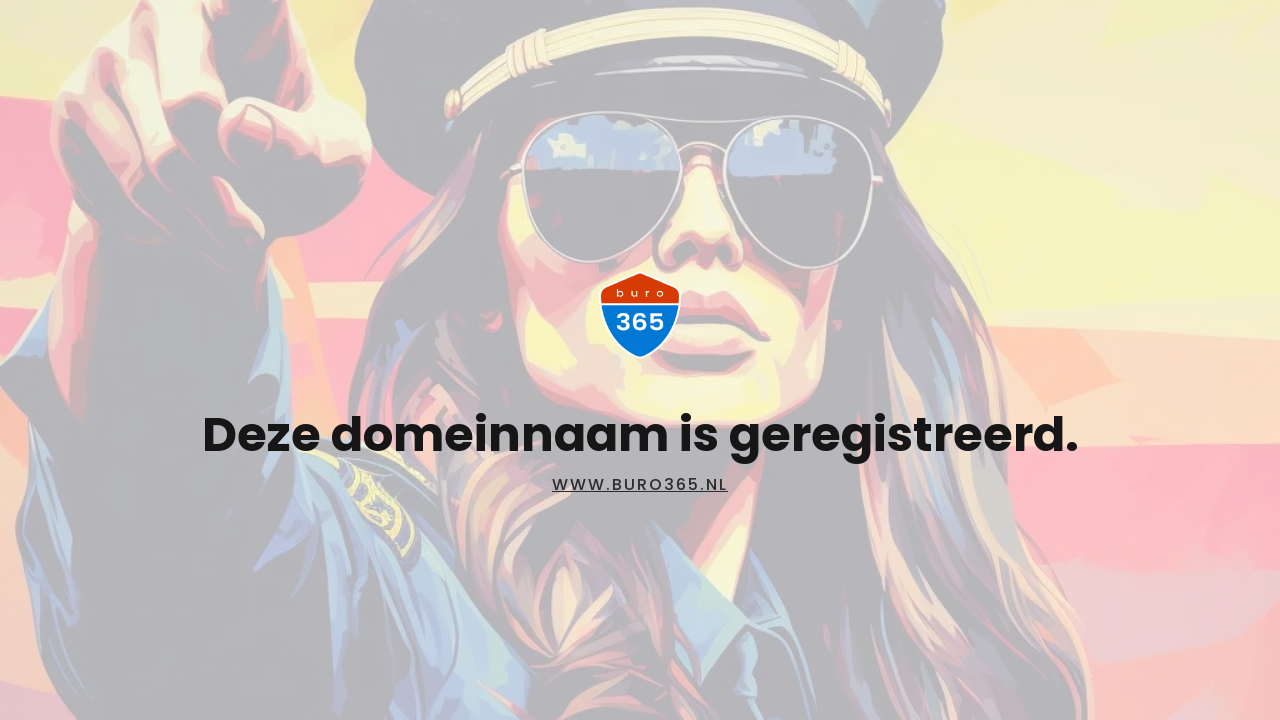

--- FILE ---
content_type: text/html
request_url: https://www.buro365.nl/registered/
body_size: 14037
content:
<!DOCTYPE html>
<html lang="nl">
    <head>
        <title>registered - 6002 - Buro365</title>
<meta charset="utf-8">
<meta name="viewport" content="width=device-width, initial-scale=1.0">
<meta name="robots" content="noindex, nofollow">
<meta property="og:title" content="registered">
<meta property="og:type" content="website">
<meta property="og:updated_time" content="1760452188">
<meta name="twitter:title" content="registered">
        <link rel="shortcut icon" type="image/png" href="/assets/files/buro365logo-meerruimteeromheen-geel.png" data-href_alt="Buro365logo meerruimteeromheen geel">
        <link rel="canonical" href="https://www.buro365.nl/registered/">
        <link rel="preload" href="/assets/fonts/lato/lato-light.woff2" as="font" type="font/woff2" crossorigin="anonymous">
<link rel="preload" href="/assets/fonts/poppins/poppins-bold.woff2" as="font" type="font/woff2" crossorigin="anonymous">
<link rel="preload" href="/assets/fonts/poppins/poppins-medium.woff2" as="font" type="font/woff2" crossorigin="anonymous">
<link rel="stylesheet" href="/assets/css/fonts.css?v=1760452188">
        <link rel="stylesheet" href="/assets/css/website.css?v=1760452188">
        <link rel="stylesheet" href="/assets/css/page-1584397.css?v=1760452188">
        <script>
    const LANGUAGE_CODE = 'nl';
</script>
<script src="/assets/vendors/jquery/jquery.min.js"></script>
        <!-- https://github.com/kylewetton/image-compare-viewer -->
<script>
	!function(t,n){"object"==typeof exports&&"object"==typeof module?module.exports=n():"function"==typeof define&&define.amd?define("ImageCompare",[],n):"object"==typeof exports?exports.ImageCompare=n():t.ImageCompare=n()}(window,(function(){return function(t){var n={};function e(r){if(n[r])return n[r].exports;var o=n[r]={i:r,l:!1,exports:{}};return t[r].call(o.exports,o,o.exports,e),o.l=!0,o.exports}return e.m=t,e.c=n,e.d=function(t,n,r){e.o(t,n)||Object.defineProperty(t,n,{enumerable:!0,get:r})},e.r=function(t){"undefined"!=typeof Symbol&&Symbol.toStringTag&&Object.defineProperty(t,Symbol.toStringTag,{value:"Module"}),Object.defineProperty(t,"__esModule",{value:!0})},e.t=function(t,n){if(1&n&&(t=e(t)),8&n)return t;if(4&n&&"object"==typeof t&&t&&t.__esModule)return t;var r=Object.create(null);if(e.r(r),Object.defineProperty(r,"default",{enumerable:!0,value:t}),2&n&&"string"!=typeof t)for(var o in t)e.d(r,o,function(n){return t[n]}.bind(null,o));return r},e.n=function(t){var n=t&&t.__esModule?function(){return t.default}:function(){return t};return e.d(n,"a",n),n},e.o=function(t,n){return Object.prototype.hasOwnProperty.call(t,n)},e.p="",e(e.s=99)}([function(t,n,e){var r=e(1),o=e(14),i=e(29),c=e(46),a=r.Symbol,s=o("wks");t.exports=function(t){return s[t]||(s[t]=c&&a[t]||(c?a:i)("Symbol."+t))}},function(t,n,e){(function(n){var e=function(t){return t&&t.Math==Math&&t};t.exports=e("object"==typeof globalThis&&globalThis)||e("object"==typeof window&&window)||e("object"==typeof self&&self)||e("object"==typeof n&&n)||Function("return this")()}).call(this,e(61))},function(t,n){t.exports=function(t){try{return!!t()}catch(t){return!0}}},function(t,n){var e={}.hasOwnProperty;t.exports=function(t,n){return e.call(t,n)}},function(t,n,e){var r=e(8),o=e(9),i=e(12);t.exports=r?function(t,n,e){return o.f(t,n,i(1,e))}:function(t,n,e){return t[n]=e,t}},function(t,n,e){var r=e(1),o=e(23).f,i=e(4),c=e(13),a=e(28),s=e(41),u=e(66);t.exports=function(t,n){var e,f,l,d,p,v=t.target,h=t.global,g=t.stat;if(e=h?r:g?r[v]||a(v,{}):(r[v]||{}).prototype)for(f in n){if(d=n[f],l=t.noTargetGet?(p=o(e,f))&&p.value:e[f],!u(h?f:v+(g?".":"#")+f,t.forced)&&void 0!==l){if(typeof d==typeof l)continue;s(d,l)}(t.sham||l&&l.sham)&&i(d,"sham",!0),c(e,f,d,t)}}},function(t,n){t.exports=function(t){return"object"==typeof t?null!==t:"function"==typeof t}},function(t,n,e){var r=e(6);t.exports=function(t){if(!r(t))throw TypeError(String(t)+" is not an object");return t}},function(t,n,e){var r=e(2);t.exports=!r((function(){return 7!=Object.defineProperty({},"a",{get:function(){return 7}}).a}))},function(t,n,e){var r=e(8),o=e(38),i=e(7),c=e(16),a=Object.defineProperty;n.f=r?a:function(t,n,e){if(i(t),n=c(n,!0),i(e),o)try{return a(t,n,e)}catch(t){}if("get"in e||"set"in e)throw TypeError("Accessors not supported");return"value"in e&&(t[n]=e.value),t}},function(t,n,e){var r=e(25),o=e(27);t.exports=function(t){return r(o(t))}},function(t,n,e){var r=e(27);t.exports=function(t){return Object(r(t))}},function(t,n){t.exports=function(t,n){return{enumerable:!(1&t),configurable:!(2&t),writable:!(4&t),value:n}}},function(t,n,e){var r=e(1),o=e(14),i=e(4),c=e(3),a=e(28),s=e(40),u=e(18),f=u.get,l=u.enforce,d=String(s).split("toString");o("inspectSource",(function(t){return s.call(t)})),(t.exports=function(t,n,e,o){var s=!!o&&!!o.unsafe,u=!!o&&!!o.enumerable,f=!!o&&!!o.noTargetGet;"function"==typeof e&&("string"!=typeof n||c(e,"name")||i(e,"name",n),l(e).source=d.join("string"==typeof n?n:"")),t!==r?(s?!f&&t[n]&&(u=!0):delete t[n],u?t[n]=e:i(t,n,e)):u?t[n]=e:a(n,e)})(Function.prototype,"toString",(function(){return"function"==typeof this&&f(this).source||s.call(this)}))},function(t,n,e){var r=e(17),o=e(62);(t.exports=function(t,n){return o[t]||(o[t]=void 0!==n?n:{})})("versions",[]).push({version:"3.3.2",mode:r?"pure":"global",copyright:"© 2019 Denis Pushkarev (zloirock.ru)"})},function(t,n){t.exports={}},function(t,n,e){var r=e(6);t.exports=function(t,n){if(!r(t))return t;var e,o;if(n&&"function"==typeof(e=t.toString)&&!r(o=e.call(t)))return o;if("function"==typeof(e=t.valueOf)&&!r(o=e.call(t)))return o;if(!n&&"function"==typeof(e=t.toString)&&!r(o=e.call(t)))return o;throw TypeError("Can't convert object to primitive value")}},function(t,n){t.exports=!1},function(t,n,e){var r,o,i,c=e(63),a=e(1),s=e(6),u=e(4),f=e(3),l=e(19),d=e(20),p=a.WeakMap;if(c){var v=new p,h=v.get,g=v.has,y=v.set;r=function(t,n){return y.call(v,t,n),n},o=function(t){return h.call(v,t)||{}},i=function(t){return g.call(v,t)}}else{var m=l("state");d[m]=!0,r=function(t,n){return u(t,m,n),n},o=function(t){return f(t,m)?t[m]:{}},i=function(t){return f(t,m)}}t.exports={set:r,get:o,has:i,enforce:function(t){return i(t)?o(t):r(t,{})},getterFor:function(t){return function(n){var e;if(!s(n)||(e=o(n)).type!==t)throw TypeError("Incompatible receiver, "+t+" required");return e}}}},function(t,n,e){var r=e(14),o=e(29),i=r("keys");t.exports=function(t){return i[t]||(i[t]=o(t))}},function(t,n){t.exports={}},function(t,n,e){var r=e(31),o=Math.min;t.exports=function(t){return t>0?o(r(t),9007199254740991):0}},function(t,n,e){var r=e(26);t.exports=Array.isArray||function(t){return"Array"==r(t)}},function(t,n,e){var r=e(8),o=e(24),i=e(12),c=e(10),a=e(16),s=e(3),u=e(38),f=Object.getOwnPropertyDescriptor;n.f=r?f:function(t,n){if(t=c(t),n=a(n,!0),u)try{return f(t,n)}catch(t){}if(s(t,n))return i(!o.f.call(t,n),t[n])}},function(t,n,e){"use strict";var r={}.propertyIsEnumerable,o=Object.getOwnPropertyDescriptor,i=o&&!r.call({1:2},1);n.f=i?function(t){var n=o(this,t);return!!n&&n.enumerable}:r},function(t,n,e){var r=e(2),o=e(26),i="".split;t.exports=r((function(){return!Object("z").propertyIsEnumerable(0)}))?function(t){return"String"==o(t)?i.call(t,""):Object(t)}:Object},function(t,n){var e={}.toString;t.exports=function(t){return e.call(t).slice(8,-1)}},function(t,n){t.exports=function(t){if(null==t)throw TypeError("Can't call method on "+t);return t}},function(t,n,e){var r=e(1),o=e(4);t.exports=function(t,n){try{o(r,t,n)}catch(e){r[t]=n}return n}},function(t,n){var e=0,r=Math.random();t.exports=function(t){return"Symbol("+String(void 0===t?"":t)+")_"+(++e+r).toString(36)}},function(t,n,e){var r=e(44),o=e(32).concat("length","prototype");n.f=Object.getOwnPropertyNames||function(t){return r(t,o)}},function(t,n){var e=Math.ceil,r=Math.floor;t.exports=function(t){return isNaN(t=+t)?0:(t>0?r:e)(t)}},function(t,n){t.exports=["constructor","hasOwnProperty","isPrototypeOf","propertyIsEnumerable","toLocaleString","toString","valueOf"]},function(t,n){n.f=Object.getOwnPropertySymbols},function(t,n,e){var r=e(7),o=e(67),i=e(32),c=e(20),a=e(68),s=e(39),u=e(19)("IE_PROTO"),f=function(){},l=function(){var t,n=s("iframe"),e=i.length;for(n.style.display="none",a.appendChild(n),n.src=String("javascript:"),(t=n.contentWindow.document).open(),t.write("<script>document.F=Object<\/script>"),t.close(),l=t.F;e--;)delete l.prototype[i[e]];return l()};t.exports=Object.create||function(t,n){var e;return null!==t?(f.prototype=r(t),e=new f,f.prototype=null,e[u]=t):e=l(),void 0===n?e:o(e,n)},c[u]=!0},function(t,n,e){var r=e(44),o=e(32);t.exports=Object.keys||function(t){return r(t,o)}},function(t,n,e){var r=e(9).f,o=e(3),i=e(0)("toStringTag");t.exports=function(t,n,e){t&&!o(t=e?t:t.prototype,i)&&r(t,i,{configurable:!0,value:n})}},function(t,n,e){var r=e(49),o=e(25),i=e(11),c=e(21),a=e(50),s=[].push,u=function(t){var n=1==t,e=2==t,u=3==t,f=4==t,l=6==t,d=5==t||l;return function(p,v,h,g){for(var y,m,b=i(p),x=o(b),w=r(v,h,3),S=c(x.length),O=0,_=g||a,E=n?_(p,S):e?_(p,0):void 0;S>O;O++)if((d||O in x)&&(m=w(y=x[O],O,b),t))if(n)E[O]=m;else if(m)switch(t){case 3:return!0;case 5:return y;case 6:return O;case 2:s.call(E,y)}else if(f)return!1;return l?-1:u||f?f:E}};t.exports={forEach:u(0),map:u(1),filter:u(2),some:u(3),every:u(4),find:u(5),findIndex:u(6)}},function(t,n,e){var r=e(8),o=e(2),i=e(39);t.exports=!r&&!o((function(){return 7!=Object.defineProperty(i("div"),"a",{get:function(){return 7}}).a}))},function(t,n,e){var r=e(1),o=e(6),i=r.document,c=o(i)&&o(i.createElement);t.exports=function(t){return c?i.createElement(t):{}}},function(t,n,e){var r=e(14);t.exports=r("native-function-to-string",Function.toString)},function(t,n,e){var r=e(3),o=e(64),i=e(23),c=e(9);t.exports=function(t,n){for(var e=o(n),a=c.f,s=i.f,u=0;u<e.length;u++){var f=e[u];r(t,f)||a(t,f,s(n,f))}}},function(t,n,e){var r=e(43),o=e(1),i=function(t){return"function"==typeof t?t:void 0};t.exports=function(t,n){return arguments.length<2?i(r[t])||i(o[t]):r[t]&&r[t][n]||o[t]&&o[t][n]}},function(t,n,e){t.exports=e(1)},function(t,n,e){var r=e(3),o=e(10),i=e(45).indexOf,c=e(20);t.exports=function(t,n){var e,a=o(t),s=0,u=[];for(e in a)!r(c,e)&&r(a,e)&&u.push(e);for(;n.length>s;)r(a,e=n[s++])&&(~i(u,e)||u.push(e));return u}},function(t,n,e){var r=e(10),o=e(21),i=e(65),c=function(t){return function(n,e,c){var a,s=r(n),u=o(s.length),f=i(c,u);if(t&&e!=e){for(;u>f;)if((a=s[f++])!=a)return!0}else for(;u>f;f++)if((t||f in s)&&s[f]===e)return t||f||0;return!t&&-1}};t.exports={includes:c(!0),indexOf:c(!1)}},function(t,n,e){var r=e(2);t.exports=!!Object.getOwnPropertySymbols&&!r((function(){return!String(Symbol())}))},function(t,n,e){n.f=e(0)},function(t,n,e){var r=e(43),o=e(3),i=e(47),c=e(9).f;t.exports=function(t){var n=r.Symbol||(r.Symbol={});o(n,t)||c(n,t,{value:i.f(t)})}},function(t,n,e){var r=e(70);t.exports=function(t,n,e){if(r(t),void 0===n)return t;switch(e){case 0:return function(){return t.call(n)};case 1:return function(e){return t.call(n,e)};case 2:return function(e,r){return t.call(n,e,r)};case 3:return function(e,r,o){return t.call(n,e,r,o)}}return function(){return t.apply(n,arguments)}}},function(t,n,e){var r=e(6),o=e(22),i=e(0)("species");t.exports=function(t,n){var e;return o(t)&&("function"!=typeof(e=t.constructor)||e!==Array&&!o(e.prototype)?r(e)&&null===(e=e[i])&&(e=void 0):e=void 0),new(void 0===e?Array:e)(0===n?0:n)}},function(t,n,e){"use strict";var r=e(16),o=e(9),i=e(12);t.exports=function(t,n,e){var c=r(n);c in t?o.f(t,c,i(0,e)):t[c]=e}},function(t,n,e){var r=e(2),o=e(0)("species");t.exports=function(t){return!r((function(){var n=[];return(n.constructor={})[o]=function(){return{foo:1}},1!==n[t](Boolean).foo}))}},function(t,n,e){var r=e(26),o=e(0)("toStringTag"),i="Arguments"==r(function(){return arguments}());t.exports=function(t){var n,e,c;return void 0===t?"Undefined":null===t?"Null":"string"==typeof(e=function(t,n){try{return t[n]}catch(t){}}(n=Object(t),o))?e:i?r(n):"Object"==(c=r(n))&&"function"==typeof n.callee?"Arguments":c}},function(t,n,e){"use strict";var r=e(2);t.exports=function(t,n){var e=[][t];return!e||!r((function(){e.call(null,n||function(){throw 1},1)}))}},function(t,n,e){"use strict";var r=e(10),o=e(82),i=e(15),c=e(18),a=e(56),s=c.set,u=c.getterFor("Array Iterator");t.exports=a(Array,"Array",(function(t,n){s(this,{type:"Array Iterator",target:r(t),index:0,kind:n})}),(function(){var t=u(this),n=t.target,e=t.kind,r=t.index++;return!n||r>=n.length?(t.target=void 0,{value:void 0,done:!0}):"keys"==e?{value:r,done:!1}:"values"==e?{value:n[r],done:!1}:{value:[r,n[r]],done:!1}}),"values"),i.Arguments=i.Array,o("keys"),o("values"),o("entries")},function(t,n,e){"use strict";var r=e(5),o=e(83),i=e(58),c=e(85),a=e(36),s=e(4),u=e(13),f=e(0),l=e(17),d=e(15),p=e(57),v=p.IteratorPrototype,h=p.BUGGY_SAFARI_ITERATORS,g=f("iterator"),y=function(){return this};t.exports=function(t,n,e,f,p,m,b){o(e,n,f);var x,w,S,O=function(t){if(t===p&&A)return A;if(!h&&t in L)return L[t];switch(t){case"keys":case"values":case"entries":return function(){return new e(this,t)}}return function(){return new e(this)}},_=n+" Iterator",E=!1,L=t.prototype,j=L[g]||L["@@iterator"]||p&&L[p],A=!h&&j||O(p),C="Array"==n&&L.entries||j;if(C&&(x=i(C.call(new t)),v!==Object.prototype&&x.next&&(l||i(x)===v||(c?c(x,v):"function"!=typeof x[g]&&s(x,g,y)),a(x,_,!0,!0),l&&(d[_]=y))),"values"==p&&j&&"values"!==j.name&&(E=!0,A=function(){return j.call(this)}),l&&!b||L[g]===A||s(L,g,A),d[n]=A,p)if(w={values:O("values"),keys:m?A:O("keys"),entries:O("entries")},b)for(S in w)!h&&!E&&S in L||u(L,S,w[S]);else r({target:n,proto:!0,forced:h||E},w);return w}},function(t,n,e){"use strict";var r,o,i,c=e(58),a=e(4),s=e(3),u=e(0),f=e(17),l=u("iterator"),d=!1;[].keys&&("next"in(i=[].keys())?(o=c(c(i)))!==Object.prototype&&(r=o):d=!0),null==r&&(r={}),f||s(r,l)||a(r,l,(function(){return this})),t.exports={IteratorPrototype:r,BUGGY_SAFARI_ITERATORS:d}},function(t,n,e){var r=e(3),o=e(11),i=e(19),c=e(84),a=i("IE_PROTO"),s=Object.prototype;t.exports=c?Object.getPrototypeOf:function(t){return t=o(t),r(t,a)?t[a]:"function"==typeof t.constructor&&t instanceof t.constructor?t.constructor.prototype:t instanceof Object?s:null}},function(t,n){t.exports={CSSRuleList:0,CSSStyleDeclaration:0,CSSValueList:0,ClientRectList:0,DOMRectList:0,DOMStringList:0,DOMTokenList:1,DataTransferItemList:0,FileList:0,HTMLAllCollection:0,HTMLCollection:0,HTMLFormElement:0,HTMLSelectElement:0,MediaList:0,MimeTypeArray:0,NamedNodeMap:0,NodeList:1,PaintRequestList:0,Plugin:0,PluginArray:0,SVGLengthList:0,SVGNumberList:0,SVGPathSegList:0,SVGPointList:0,SVGStringList:0,SVGTransformList:0,SourceBufferList:0,StyleSheetList:0,TextTrackCueList:0,TextTrackList:0,TouchList:0}},function(t,n,e){"use strict";var r=e(5),o=e(1),i=e(17),c=e(8),a=e(46),s=e(2),u=e(3),f=e(22),l=e(6),d=e(7),p=e(11),v=e(10),h=e(16),g=e(12),y=e(34),m=e(35),b=e(30),x=e(69),w=e(33),S=e(23),O=e(9),_=e(24),E=e(4),L=e(13),j=e(14),A=e(19),C=e(20),T=e(29),P=e(0),M=e(47),k=e(48),I=e(36),F=e(18),R=e(37).forEach,B=A("hidden"),N=P("toPrimitive"),G=F.set,W=F.getterFor("Symbol"),D=Object.prototype,H=o.Symbol,Y=o.JSON,V=Y&&Y.stringify,z=S.f,q=O.f,X=x.f,U=_.f,J=j("symbols"),$=j("op-symbols"),K=j("string-to-symbol-registry"),Q=j("symbol-to-string-registry"),Z=j("wks"),tt=o.QObject,nt=!tt||!tt.prototype||!tt.prototype.findChild,et=c&&s((function(){return 7!=y(q({},"a",{get:function(){return q(this,"a",{value:7}).a}})).a}))?function(t,n,e){var r=z(D,n);r&&delete D[n],q(t,n,e),r&&t!==D&&q(D,n,r)}:q,rt=function(t,n){var e=J[t]=y(H.prototype);return G(e,{type:"Symbol",tag:t,description:n}),c||(e.description=n),e},ot=a&&"symbol"==typeof H.iterator?function(t){return"symbol"==typeof t}:function(t){return Object(t)instanceof H},it=function(t,n,e){t===D&&it($,n,e),d(t);var r=h(n,!0);return d(e),u(J,r)?(e.enumerable?(u(t,B)&&t[B][r]&&(t[B][r]=!1),e=y(e,{enumerable:g(0,!1)})):(u(t,B)||q(t,B,g(1,{})),t[B][r]=!0),et(t,r,e)):q(t,r,e)},ct=function(t,n){d(t);var e=v(n),r=m(e).concat(ft(e));return R(r,(function(n){c&&!at.call(e,n)||it(t,n,e[n])})),t},at=function(t){var n=h(t,!0),e=U.call(this,n);return!(this===D&&u(J,n)&&!u($,n))&&(!(e||!u(this,n)||!u(J,n)||u(this,B)&&this[B][n])||e)},st=function(t,n){var e=v(t),r=h(n,!0);if(e!==D||!u(J,r)||u($,r)){var o=z(e,r);return!o||!u(J,r)||u(e,B)&&e[B][r]||(o.enumerable=!0),o}},ut=function(t){var n=X(v(t)),e=[];return R(n,(function(t){u(J,t)||u(C,t)||e.push(t)})),e},ft=function(t){var n=t===D,e=X(n?$:v(t)),r=[];return R(e,(function(t){!u(J,t)||n&&!u(D,t)||r.push(J[t])})),r};a||(L((H=function(){if(this instanceof H)throw TypeError("Symbol is not a constructor");var t=arguments.length&&void 0!==arguments[0]?String(arguments[0]):void 0,n=T(t),e=function(t){this===D&&e.call($,t),u(this,B)&&u(this[B],n)&&(this[B][n]=!1),et(this,n,g(1,t))};return c&&nt&&et(D,n,{configurable:!0,set:e}),rt(n,t)}).prototype,"toString",(function(){return W(this).tag})),_.f=at,O.f=it,S.f=st,b.f=x.f=ut,w.f=ft,c&&(q(H.prototype,"description",{configurable:!0,get:function(){return W(this).description}}),i||L(D,"propertyIsEnumerable",at,{unsafe:!0})),M.f=function(t){return rt(P(t),t)}),r({global:!0,wrap:!0,forced:!a,sham:!a},{Symbol:H}),R(m(Z),(function(t){k(t)})),r({target:"Symbol",stat:!0,forced:!a},{for:function(t){var n=String(t);if(u(K,n))return K[n];var e=H(n);return K[n]=e,Q[e]=n,e},keyFor:function(t){if(!ot(t))throw TypeError(t+" is not a symbol");if(u(Q,t))return Q[t]},useSetter:function(){nt=!0},useSimple:function(){nt=!1}}),r({target:"Object",stat:!0,forced:!a,sham:!c},{create:function(t,n){return void 0===n?y(t):ct(y(t),n)},defineProperty:it,defineProperties:ct,getOwnPropertyDescriptor:st}),r({target:"Object",stat:!0,forced:!a},{getOwnPropertyNames:ut,getOwnPropertySymbols:ft}),r({target:"Object",stat:!0,forced:s((function(){w.f(1)}))},{getOwnPropertySymbols:function(t){return w.f(p(t))}}),Y&&r({target:"JSON",stat:!0,forced:!a||s((function(){var t=H();return"[null]"!=V([t])||"{}"!=V({a:t})||"{}"!=V(Object(t))}))},{stringify:function(t){for(var n,e,r=[t],o=1;arguments.length>o;)r.push(arguments[o++]);if(e=n=r[1],(l(n)||void 0!==t)&&!ot(t))return f(n)||(n=function(t,n){if("function"==typeof e&&(n=e.call(this,t,n)),!ot(n))return n}),r[1]=n,V.apply(Y,r)}}),H.prototype[N]||E(H.prototype,N,H.prototype.valueOf),I(H,"Symbol"),C[B]=!0},function(t,n){var e;e=function(){return this}();try{e=e||new Function("return this")()}catch(t){"object"==typeof window&&(e=window)}t.exports=e},function(t,n,e){var r=e(1),o=e(28),i=r["__core-js_shared__"]||o("__core-js_shared__",{});t.exports=i},function(t,n,e){var r=e(1),o=e(40),i=r.WeakMap;t.exports="function"==typeof i&&/native code/.test(o.call(i))},function(t,n,e){var r=e(42),o=e(30),i=e(33),c=e(7);t.exports=r("Reflect","ownKeys")||function(t){var n=o.f(c(t)),e=i.f;return e?n.concat(e(t)):n}},function(t,n,e){var r=e(31),o=Math.max,i=Math.min;t.exports=function(t,n){var e=r(t);return e<0?o(e+n,0):i(e,n)}},function(t,n,e){var r=e(2),o=/#|\.prototype\./,i=function(t,n){var e=a[c(t)];return e==u||e!=s&&("function"==typeof n?r(n):!!n)},c=i.normalize=function(t){return String(t).replace(o,".").toLowerCase()},a=i.data={},s=i.NATIVE="N",u=i.POLYFILL="P";t.exports=i},function(t,n,e){var r=e(8),o=e(9),i=e(7),c=e(35);t.exports=r?Object.defineProperties:function(t,n){i(t);for(var e,r=c(n),a=r.length,s=0;a>s;)o.f(t,e=r[s++],n[e]);return t}},function(t,n,e){var r=e(42);t.exports=r("document","documentElement")},function(t,n,e){var r=e(10),o=e(30).f,i={}.toString,c="object"==typeof window&&window&&Object.getOwnPropertyNames?Object.getOwnPropertyNames(window):[];t.exports.f=function(t){return c&&"[object Window]"==i.call(t)?function(t){try{return o(t)}catch(t){return c.slice()}}(t):o(r(t))}},function(t,n){t.exports=function(t){if("function"!=typeof t)throw TypeError(String(t)+" is not a function");return t}},function(t,n,e){"use strict";var r=e(5),o=e(8),i=e(1),c=e(3),a=e(6),s=e(9).f,u=e(41),f=i.Symbol;if(o&&"function"==typeof f&&(!("description"in f.prototype)||void 0!==f().description)){var l={},d=function(){var t=arguments.length<1||void 0===arguments[0]?void 0:String(arguments[0]),n=this instanceof d?new f(t):void 0===t?f():f(t);return""===t&&(l[n]=!0),n};u(d,f);var p=d.prototype=f.prototype;p.constructor=d;var v=p.toString,h="Symbol(test)"==String(f("test")),g=/^Symbol\((.*)\)[^)]+$/;s(p,"description",{configurable:!0,get:function(){var t=a(this)?this.valueOf():this,n=v.call(t);if(c(l,t))return"";var e=h?n.slice(7,-1):n.replace(g,"$1");return""===e?void 0:e}}),r({global:!0,forced:!0},{Symbol:d})}},function(t,n,e){e(48)("iterator")},function(t,n,e){"use strict";var r=e(5),o=e(2),i=e(22),c=e(6),a=e(11),s=e(21),u=e(51),f=e(50),l=e(52),d=e(0)("isConcatSpreadable"),p=!o((function(){var t=[];return t[d]=!1,t.concat()[0]!==t})),v=l("concat"),h=function(t){if(!c(t))return!1;var n=t[d];return void 0!==n?!!n:i(t)};r({target:"Array",proto:!0,forced:!p||!v},{concat:function(t){var n,e,r,o,i,c=a(this),l=f(c,0),d=0;for(n=-1,r=arguments.length;n<r;n++)if(i=-1===n?c:arguments[n],h(i)){if(d+(o=s(i.length))>9007199254740991)throw TypeError("Maximum allowed index exceeded");for(e=0;e<o;e++,d++)e in i&&u(l,d,i[e])}else{if(d>=9007199254740991)throw TypeError("Maximum allowed index exceeded");u(l,d++,i)}return l.length=d,l}})},function(t,n,e){"use strict";var r=e(5),o=e(37).filter;r({target:"Array",proto:!0,forced:!e(52)("filter")},{filter:function(t){return o(this,t,arguments.length>1?arguments[1]:void 0)}})},function(t,n,e){var r=e(5),o=e(76);r({target:"Array",stat:!0,forced:!e(80)((function(t){Array.from(t)}))},{from:o})},function(t,n,e){"use strict";var r=e(49),o=e(11),i=e(77),c=e(78),a=e(21),s=e(51),u=e(79);t.exports=function(t){var n,e,f,l,d,p=o(t),v="function"==typeof this?this:Array,h=arguments.length,g=h>1?arguments[1]:void 0,y=void 0!==g,m=0,b=u(p);if(y&&(g=r(g,h>2?arguments[2]:void 0,2)),null==b||v==Array&&c(b))for(e=new v(n=a(p.length));n>m;m++)s(e,m,y?g(p[m],m):p[m]);else for(d=(l=b.call(p)).next,e=new v;!(f=d.call(l)).done;m++)s(e,m,y?i(l,g,[f.value,m],!0):f.value);return e.length=m,e}},function(t,n,e){var r=e(7);t.exports=function(t,n,e,o){try{return o?n(r(e)[0],e[1]):n(e)}catch(n){var i=t.return;throw void 0!==i&&r(i.call(t)),n}}},function(t,n,e){var r=e(0),o=e(15),i=r("iterator"),c=Array.prototype;t.exports=function(t){return void 0!==t&&(o.Array===t||c[i]===t)}},function(t,n,e){var r=e(53),o=e(15),i=e(0)("iterator");t.exports=function(t){if(null!=t)return t[i]||t["@@iterator"]||o[r(t)]}},function(t,n,e){var r=e(0)("iterator"),o=!1;try{var i=0,c={next:function(){return{done:!!i++}},return:function(){o=!0}};c[r]=function(){return this},Array.from(c,(function(){throw 2}))}catch(t){}t.exports=function(t,n){if(!n&&!o)return!1;var e=!1;try{var i={};i[r]=function(){return{next:function(){return{done:e=!0}}}},t(i)}catch(t){}return e}},function(t,n,e){"use strict";var r=e(5),o=e(45).indexOf,i=e(54),c=[].indexOf,a=!!c&&1/[1].indexOf(1,-0)<0,s=i("indexOf");r({target:"Array",proto:!0,forced:a||s},{indexOf:function(t){return a?c.apply(this,arguments)||0:o(this,t,arguments.length>1?arguments[1]:void 0)}})},function(t,n,e){var r=e(0),o=e(34),i=e(4),c=r("unscopables"),a=Array.prototype;null==a[c]&&i(a,c,o(null)),t.exports=function(t){a[c][t]=!0}},function(t,n,e){"use strict";var r=e(57).IteratorPrototype,o=e(34),i=e(12),c=e(36),a=e(15),s=function(){return this};t.exports=function(t,n,e){var u=n+" Iterator";return t.prototype=o(r,{next:i(1,e)}),c(t,u,!1,!0),a[u]=s,t}},function(t,n,e){var r=e(2);t.exports=!r((function(){function t(){}return t.prototype.constructor=null,Object.getPrototypeOf(new t)!==t.prototype}))},function(t,n,e){var r=e(7),o=e(86);t.exports=Object.setPrototypeOf||("__proto__"in{}?function(){var t,n=!1,e={};try{(t=Object.getOwnPropertyDescriptor(Object.prototype,"__proto__").set).call(e,[]),n=e instanceof Array}catch(t){}return function(e,i){return r(e),o(i),n?t.call(e,i):e.__proto__=i,e}}():void 0)},function(t,n,e){var r=e(6);t.exports=function(t){if(!r(t)&&null!==t)throw TypeError("Can't set "+String(t)+" as a prototype");return t}},function(t,n,e){"use strict";var r=e(5),o=e(22),i=[].reverse,c=[1,2];r({target:"Array",proto:!0,forced:String(c)===String(c.reverse())},{reverse:function(){return o(this)&&(this.length=this.length),i.call(this)}})},function(t,n,e){var r=e(5),o=e(89);r({target:"Object",stat:!0,forced:Object.assign!==o},{assign:o})},function(t,n,e){"use strict";var r=e(8),o=e(2),i=e(35),c=e(33),a=e(24),s=e(11),u=e(25),f=Object.assign;t.exports=!f||o((function(){var t={},n={},e=Symbol();return t[e]=7,"abcdefghijklmnopqrst".split("").forEach((function(t){n[t]=t})),7!=f({},t)[e]||"abcdefghijklmnopqrst"!=i(f({},n)).join("")}))?function(t,n){for(var e=s(t),o=arguments.length,f=1,l=c.f,d=a.f;o>f;)for(var p,v=u(arguments[f++]),h=l?i(v).concat(l(v)):i(v),g=h.length,y=0;g>y;)p=h[y++],r&&!d.call(v,p)||(e[p]=v[p]);return e}:f},function(t,n,e){var r=e(13),o=e(91),i=Object.prototype;o!==i.toString&&r(i,"toString",o,{unsafe:!0})},function(t,n,e){"use strict";var r=e(53),o={};o[e(0)("toStringTag")]="z",t.exports="[object z]"!==String(o)?function(){return"[object "+r(this)+"]"}:o.toString},function(t,n,e){"use strict";var r=e(13),o=e(7),i=e(2),c=e(93),a=RegExp.prototype,s=a.toString,u=i((function(){return"/a/b"!=s.call({source:"a",flags:"b"})})),f="toString"!=s.name;(u||f)&&r(RegExp.prototype,"toString",(function(){var t=o(this),n=String(t.source),e=t.flags;return"/"+n+"/"+String(void 0===e&&t instanceof RegExp&&!("flags"in a)?c.call(t):e)}),{unsafe:!0})},function(t,n,e){"use strict";var r=e(7);t.exports=function(){var t=r(this),n="";return t.global&&(n+="g"),t.ignoreCase&&(n+="i"),t.multiline&&(n+="m"),t.dotAll&&(n+="s"),t.unicode&&(n+="u"),t.sticky&&(n+="y"),n}},function(t,n,e){"use strict";var r=e(95).charAt,o=e(18),i=e(56),c=o.set,a=o.getterFor("String Iterator");i(String,"String",(function(t){c(this,{type:"String Iterator",string:String(t),index:0})}),(function(){var t,n=a(this),e=n.string,o=n.index;return o>=e.length?{value:void 0,done:!0}:(t=r(e,o),n.index+=t.length,{value:t,done:!1})}))},function(t,n,e){var r=e(31),o=e(27),i=function(t){return function(n,e){var i,c,a=String(o(n)),s=r(e),u=a.length;return s<0||s>=u?t?"":void 0:(i=a.charCodeAt(s))<55296||i>56319||s+1===u||(c=a.charCodeAt(s+1))<56320||c>57343?t?a.charAt(s):i:t?a.slice(s,s+2):c-56320+(i-55296<<10)+65536}};t.exports={codeAt:i(!1),charAt:i(!0)}},function(t,n,e){var r=e(1),o=e(59),i=e(97),c=e(4);for(var a in o){var s=r[a],u=s&&s.prototype;if(u&&u.forEach!==i)try{c(u,"forEach",i)}catch(t){u.forEach=i}}},function(t,n,e){"use strict";var r=e(37).forEach,o=e(54);t.exports=o("forEach")?function(t){return r(this,t,arguments.length>1?arguments[1]:void 0)}:[].forEach},function(t,n,e){var r=e(1),o=e(59),i=e(55),c=e(4),a=e(0),s=a("iterator"),u=a("toStringTag"),f=i.values;for(var l in o){var d=r[l],p=d&&d.prototype;if(p){if(p[s]!==f)try{c(p,s,f)}catch(t){p[s]=f}if(p[u]||c(p,u,l),o[l])for(var v in i)if(p[v]!==i[v])try{c(p,v,i[v])}catch(t){p[v]=i[v]}}}},function(t,n,e){"use strict";e.r(n);e(60),e(71),e(72),e(73),e(74),e(75),e(81),e(55),e(87),e(88),e(90),e(92),e(94),e(96),e(98);function r(t){if(Array.isArray(t)){for(var n=0,e=Array(t.length);n<t.length;n++)e[n]=t[n];return e}return Array.from(t)}var o=!1;if("undefined"!=typeof window){var i={get passive(){o=!0}};window.addEventListener("testPassive",null,i),window.removeEventListener("testPassive",null,i)}var c="undefined"!=typeof window&&window.navigator&&window.navigator.platform&&(/iP(ad|hone|od)/.test(window.navigator.platform)||"MacIntel"===window.navigator.platform&&window.navigator.maxTouchPoints>1),a=[],s=!1,u=-1,f=void 0,l=void 0,d=function(t){return a.some((function(n){return!(!n.options.allowTouchMove||!n.options.allowTouchMove(t))}))},p=function(t){var n=t||window.event;return!!d(n.target)||(n.touches.length>1||(n.preventDefault&&n.preventDefault(),!1))},v=function(){setTimeout((function(){void 0!==l&&(document.body.style.paddingRight=l,l=void 0),void 0!==f&&(document.body.style.overflow=f,f=void 0)}))},h=function(t,n){if(c){if(!t)return void console.error("disableBodyScroll unsuccessful - targetElement must be provided when calling disableBodyScroll on IOS devices.");if(t&&!a.some((function(n){return n.targetElement===t}))){var e={targetElement:t,options:n||{}};a=[].concat(r(a),[e]),t.ontouchstart=function(t){1===t.targetTouches.length&&(u=t.targetTouches[0].clientY)},t.ontouchmove=function(n){1===n.targetTouches.length&&function(t,n){var e=t.targetTouches[0].clientY-u;!d(t.target)&&(n&&0===n.scrollTop&&e>0?p(t):function(t){return!!t&&t.scrollHeight-t.scrollTop<=t.clientHeight}(n)&&e<0?p(t):t.stopPropagation())}(n,t)},s||(document.addEventListener("touchmove",p,o?{passive:!1}:void 0),s=!0)}}else{!function(t){setTimeout((function(){if(void 0===l){var n=!!t&&!0===t.reserveScrollBarGap,e=window.innerWidth-document.documentElement.clientWidth;n&&e>0&&(l=document.body.style.paddingRight,document.body.style.paddingRight=e+"px")}void 0===f&&(f=document.body.style.overflow,document.body.style.overflow="hidden")}))}(n);var i={targetElement:t,options:n||{}};a=[].concat(r(a),[i])}},g=function(t){if(c){if(!t)return void console.error("enableBodyScroll unsuccessful - targetElement must be provided when calling enableBodyScroll on IOS devices.");t.ontouchstart=null,t.ontouchmove=null,a=a.filter((function(n){return n.targetElement!==t})),s&&0===a.length&&(document.removeEventListener("touchmove",p,o?{passive:!1}:void 0),s=!1)}else(a=a.filter((function(n){return n.targetElement!==t}))).length||v()};function y(t){return function(t){if(Array.isArray(t)){for(var n=0,e=new Array(t.length);n<t.length;n++)e[n]=t[n];return e}}(t)||function(t){if(Symbol.iterator in Object(t)||"[object Arguments]"===Object.prototype.toString.call(t))return Array.from(t)}(t)||function(){throw new TypeError("Invalid attempt to spread non-iterable instance")}()}function m(t,n){for(var e=0;e<n.length;e++){var r=n[e];r.enumerable=r.enumerable||!1,r.configurable=!0,"value"in r&&(r.writable=!0),Object.defineProperty(t,r.key,r)}}var b=function(){function t(n){var e=arguments.length>1&&void 0!==arguments[1]?arguments[1]:{};!function(t,n){if(!(t instanceof n))throw new TypeError("Cannot call a class as a function")}(this,t);this.settings=Object.assign({controlColor:"#FFFFFF",controlShadow:!0,addCircle:!1,addCircleBlur:!0,showLabels:!1,labelOptions:{before:"Before",after:"After",onHover:!1},smoothing:!0,smoothingAmount:100,hoverStart:!1,verticalMode:!1,startingPoint:50,fluidMode:!1},e),this.safariAgent=-1!=navigator.userAgent.indexOf("Safari")&&-1==navigator.userAgent.indexOf("Chrome"),this.el=n,this.images={},this.wrapper=null,this.control=null,this.arrowContainer=null,this.arrowAnimator=[],this.active=!1,this.slideWidth=50,this.lineWidth=2,this.arrowCoordinates={circle:[5,3],standard:[8,0]}}var n,e,r;return n=t,(e=[{key:"mount",value:function(){this.safariAgent&&(this.settings.smoothing=!1),this._shapeContainer(),this._getImages(),this._buildControl(),this._events()}},{key:"_events",value:function(){var t=this;this.el.addEventListener("mousedown",(function(n){t._activate(!0),document.body.classList.add("icv__body"),h(t.el,{reserveScrollBarGap:!0}),t._slideCompare(n)})),this.el.addEventListener("mousemove",(function(n){return t.active&&t._slideCompare(n)})),this.el.addEventListener("mouseup",(function(){return t._activate(!1)})),document.body.addEventListener("mouseup",(function(){document.body.classList.remove("icv__body"),g(t.el),t._activate(!1)})),this.control.addEventListener("touchstart",(function(n){t._activate(!0),document.body.classList.add("icv__body"),h(t.el,{reserveScrollBarGap:!0})})),this.el.addEventListener("touchmove",(function(n){t.active&&t._slideCompare(n)})),this.el.addEventListener("touchend",(function(){t._activate(!1),document.body.classList.remove("icv__body"),g(t.el)})),this.el.addEventListener("mouseenter",(function(){t.settings.hoverStart&&t._activate(!0);var n=t.settings.addCircle?t.arrowCoordinates.circle:t.arrowCoordinates.standard;t.arrowAnimator.forEach((function(e,r){e.style.cssText="\n        ".concat(t.settings.verticalMode?"transform: translateY(".concat(n[1]*(0===r?1:-1),"px);"):"transform: translateX(".concat(n[1]*(0===r?1:-1),"px);"),"\n        ")}))})),this.el.addEventListener("mouseleave",(function(){var n=t.settings.addCircle?t.arrowCoordinates.circle:t.arrowCoordinates.standard;t.arrowAnimator.forEach((function(e,r){e.style.cssText="\n        ".concat(t.settings.verticalMode?"transform: translateY(".concat(0===r?"".concat(n[0],"px"):"-".concat(n[0],"px"),");"):"transform: translateX(".concat(0===r?"".concat(n[0],"px"):"-".concat(n[0],"px"),");"),"\n        ")}))}))}},{key:"_slideCompare",value:function(t){var n=this.el.getBoundingClientRect(),e=void 0!==t.touches?t.touches[0].clientX-n.left:t.clientX-n.left,r=void 0!==t.touches?t.touches[0].clientY-n.top:t.clientY-n.top,o=this.settings.verticalMode?r/n.height*100:e/n.width*100;o>=0&&o<=100&&(this.settings.verticalMode?this.control.style.top="calc(".concat(o,"% - ").concat(this.slideWidth/2,"px)"):this.control.style.left="calc(".concat(o,"% - ").concat(this.slideWidth/2,"px)"),this.settings.fluidMode?this.settings.verticalMode?this.wrapper.style.clipPath="inset(0 0 ".concat(100-o,"% 0)"):this.wrapper.style.clipPath="inset(0 0 0 ".concat(o,"%)"):this.settings.verticalMode?this.wrapper.style.height="calc(".concat(o,"%)"):this.wrapper.style.width="calc(".concat(100-o,"%)"))}},{key:"_activate",value:function(t){this.active=t}},{key:"_shapeContainer",value:function(){var t=document.createElement("div"),n=document.createElement("span"),e=document.createElement("span");n.classList.add("icv__label","icv__label-before","keep"),e.classList.add("icv__label","icv__label-after","keep"),this.settings.labelOptions.onHover&&(n.classList.add("on-hover"),e.classList.add("on-hover")),this.settings.verticalMode&&(n.classList.add("vertical"),e.classList.add("vertical")),n.innerHTML=this.settings.labelOptions.before||"Before",e.innerHTML=this.settings.labelOptions.after||"After",this.settings.showLabels&&(this.el.appendChild(n),this.el.appendChild(e)),this.el.classList.add("icv",this.settings.verticalMode?"icv__icv--vertical":"icv__icv--horizontal",this.settings.fluidMode?"icv__is--fluid":"standard"),t.classList.add("icv__imposter"),this.el.appendChild(t)}},{key:"_buildControl",value:function(){var t=this,n=document.createElement("div"),e=document.createElement("div"),r=document.createElement("div"),o=document.createElement("div");r.classList.add("icv__theme-wrapper");for(var i=0;i<=1;i++){var c=document.createElement("div"),a='<svg\n      height="15"\n      width="15"\n       style="\n       transform: \n       scale('.concat(this.settings.addCircle?.7:1.5,")  \n       rotateZ(").concat(0===i?this.settings.verticalMode?"-90deg":"180deg":this.settings.verticalMode?"90deg":"0deg","); height: ").concat("20","px; width: ").concat("20","px;\n       \n       ").concat(this.settings.controlShadow?"\n       -webkit-filter: drop-shadow( 0px 3px 5px rgba(0, 0, 0, .33));\n       filter: drop-shadow( 0px ".concat(0===i?"-3px":"3px"," 5px rgba(0, 0, 0, .33));\n       "):"",'\n       "\n       xmlns="http://www.w3.org/2000/svg" data-name="Layer 1" viewBox="0 0 15 15">\n       <path ').concat(this.settings.addCircle?'fill="transparent"':'fill="'.concat(this.settings.controlColor,'"'),'\n       stroke="').concat(this.settings.controlColor,'"\n       stroke-linecap="round"\n       stroke-width="').concat(this.settings.addCircle?3:0,'"\n       d="M4.5 1.9L10 7.65l-5.5 5.4"\n       />\n     </svg>');c.innerHTML+=a,this.arrowAnimator.push(c),r.appendChild(c)}var s=this.settings.addCircle?this.arrowCoordinates.circle:this.arrowCoordinates.standard;this.arrowAnimator.forEach((function(n,e){n.classList.add("icv__arrow-wrapper"),n.style.cssText="\n      ".concat(t.settings.verticalMode?"transform: translateY(".concat(0===e?"".concat(s[0],"px"):"-".concat(s[0],"px"),");"):"transform: translateX(".concat(0===e?"".concat(s[0],"px"):"-".concat(s[0],"px"),");"),"\n      ")})),n.classList.add("icv__control"),n.style.cssText="\n    ".concat(this.settings.verticalMode?"height":"width ",": ").concat(this.slideWidth,"px;\n    ").concat(this.settings.verticalMode?"top":"left ",": calc(").concat(this.settings.startingPoint,"% - ").concat(this.slideWidth/2,"px);\n    ").concat("ontouchstart"in document.documentElement?"":this.settings.smoothing?"transition: ".concat(this.settings.smoothingAmount,"ms ease-out;"):"","\n    "),e.classList.add("icv__control-line"),e.style.cssText="\n      ".concat(this.settings.verticalMode?"height":"width ",": ").concat(this.lineWidth,"px;\n      background: ").concat(this.settings.controlColor,";\n        ").concat(this.settings.controlShadow?"box-shadow: 0px 0px 15px rgba(0,0,0,0.33);":"","\n    ");var u=e.cloneNode(!0);o.classList.add("icv__circle"),o.style.cssText="\n\n      ".concat(this.settings.addCircleBlur&&"-webkit-backdrop-filter: blur(5px); backdrop-filter: blur(5px)",";\n      \n      border: ").concat(this.lineWidth,"px solid ").concat(this.settings.controlColor,";\n      ").concat(this.settings.controlShadow&&"box-shadow: 0px 0px 15px rgba(0,0,0,0.33)",";\n    "),n.appendChild(e),this.settings.addCircle&&n.appendChild(o),n.appendChild(r),n.appendChild(u),this.arrowContainer=r,this.control=n,this.el.appendChild(n)}},{key:"_getImages",value:function(){var t=this,n=this.el.querySelectorAll("img, .keep");this.el.innerHTML="",n.forEach((function(n){t.el.appendChild(n)}));var e=y(n).filter((function(t){return"img"===t.nodeName.toLowerCase()}));this.settings.verticalMode&&e.reverse();for(var r=0;r<=1;r++){var o=e[r];if(o.classList.add("icv__img"),o.classList.add(0===r?"icv__img-a":"icv__img-b"),1===r){var i=document.createElement("div"),c=e[1].src;i.classList.add("icv__wrapper"),i.style.cssText="\n            width: ".concat(100-this.settings.startingPoint,"%; \n            height: ").concat(this.settings.startingPoint,"%;\n\n            ").concat("ontouchstart"in document.documentElement?"":this.settings.smoothing?"transition: ".concat(this.settings.smoothingAmount,"ms ease-out;"):"","\n            ").concat(this.settings.fluidMode&&"background-image: url(".concat(c,"); clip-path: inset(").concat(this.settings.verticalMode?" 0 0 ".concat(100-this.settings.startingPoint,"% 0"):"0 0 0 ".concat(this.settings.startingPoint,"%"),")"),"\n        "),i.appendChild(o),this.wrapper=i,this.el.appendChild(this.wrapper)}}if(this.settings.fluidMode){var a=e[0].src,s=document.createElement("div");s.classList.add("icv__fluidwrapper"),s.style.cssText="\n \n        background-image: url(".concat(a,");\n        \n      "),this.el.appendChild(s)}}}])&&m(n.prototype,e),r&&m(n,r),t}();n.default=b}]).default}));
</script>

<style type="text/css">
	.icv{position:relative;overflow:hidden;cursor:row-resize}.icv__icv--vertical{cursor:row-resize}.icv__icv--horizontal{cursor:col-resize}.icv__img{pointer-events:none;-o-user-select:none;-moz-user-select:none;-webkit-user-select:none;-ms-user-select:none;user-select:none;max-width:none;width:100%;margin:0 !important;padding:0 !important;border:0 !important;border-radius:0 !important;top:0;display:block}.icv__is--fluid .icv__img{display:none}.icv__img-a{height:auto;position:static;z-index:1;left:0px}.icv__img-b{height:100%;position:absolute;z-index:2;left:auto;right:0px;width:auto}.icv__icv--vertical .icv__img-b{width:100%;height:auto}.icv__imposter{z-index:4;position:absolute;top:0px;left:0px;width:100%;height:100%}.icv__wrapper{position:absolute;width:100%;height:100%;right:0px;top:0px;overflow:hidden;background-size:cover;background-position:center center;z-index:3}.icv__is--fluid .icv__wrapper,.icv__icv--vertical .icv__wrapper{width:100% !important}.icv__is--fluid .icv__wrapper,.icv__icv--horizontal .icv__wrapper{height:100% !important}.icv__fluidwrapper{background-size:cover;background-position:center;position:absolute;top:0;left:0;width:100%;height:100%}.icv__control{position:absolute;display:-webkit-box;display:-ms-flexbox;display:flex;-webkit-box-orient:vertical;-webkit-box-direction:normal;-ms-flex-direction:column;flex-direction:column;-webkit-box-pack:center;-ms-flex-pack:center;justify-content:center;-webkit-box-align:center;-ms-flex-align:center;align-items:center;-webkit-box-sizing:border-box;box-sizing:border-box;height:100%;top:0px;z-index:5}.icv__icv--vertical .icv__control{-webkit-box-orient:horizontal;-webkit-box-direction:normal;-ms-flex-direction:row;flex-direction:row;left:0;width:100%}.icv__control-line{height:50%;width:2px;z-index:6}.icv__icv--vertical .icv__control-line{width:50%}.icv__theme-wrapper{width:100%;height:100%;display:-webkit-box;display:-ms-flexbox;display:flex;-webkit-box-pack:justify;-ms-flex-pack:justify;justify-content:space-between;-webkit-box-align:center;-ms-flex-align:center;align-items:center;position:absolute;-webkit-transition:all 0.1s ease-out 0s;transition:all 0.1s ease-out 0s;z-index:5}.icv__icv--vertical .icv__theme-wrapper{-webkit-box-orient:vertical;-webkit-box-direction:normal;-ms-flex-direction:column;flex-direction:column}.icv__arrow-wrapper{display:-webkit-box;display:-ms-flexbox;display:flex;-webkit-box-pack:center;-ms-flex-pack:center;justify-content:center;-webkit-box-align:center;-ms-flex-align:center;align-items:center;-webkit-transition:all 0.1s ease-out 0s;transition:all 0.1s ease-out 0s}.icv__arrow-a{-webkit-transform:scale(1.5) rotateZ(180deg);transform:scale(1.5) rotateZ(180deg);height:20px;width:20px;-webkit-filter:drop-shadow(0px 3px 5px rgba(0,0,0,0.33));filter:drop-shadow(0px -3px 5px rgba(0,0,0,0.33))}.icv__arrow-b{-webkit-transform:scale(1.5) rotateZ(0deg);transform:scale(1.5) rotateZ(0deg);height:20px;width:20px;-webkit-filter:drop-shadow(0px 3px 5px rgba(0,0,0,0.33));filter:drop-shadow(0px 3px 5px rgba(0,0,0,0.33))}.icv__circle{width:50px;height:50px;-webkit-box-sizing:border-box;box-sizing:border-box;-ms-flex-negative:0;flex-shrink:0;border-radius:999px}.icv__label{position:absolute;bottom:1rem;z-index:12;background:rgba(0,0,0,0.33);color:white;border-radius:3px;padding:0.5rem 0.75rem;font-size:0.85rem;-webkit-user-select:none;-moz-user-select:none;-ms-user-select:none;user-select:none}.icv__label.vertical{bottom:auto;left:1rem}.icv__label.on-hover{-webkit-transform:scale(0);transform:scale(0);-webkit-transition:0.25s cubic-bezier(0.68, 0.26, 0.58, 1.22);transition:0.25s cubic-bezier(0.68, 0.26, 0.58, 1.22)}.icv:hover .icv__label.on-hover{-webkit-transform:scale(1);transform:scale(1)}.icv__label-before{left:1rem}.icv__label-after{right:1rem}.icv__label-before.vertical{top:1rem}.icv__label-after.vertical{bottom:1rem;right:auto}.icv__body{-webkit-user-select:none;-moz-user-select:none;-ms-user-select:none;user-select:none}
</style>
        
        <script src="/js/script.js" defer data-domain="buro365.nl"></script>
        <!-- Google tag (gtag.js) -->
<script async src="https://www.googletagmanager.com/gtag/js?id=G-FCHPDD7MXV"></script>
<script>
  window.dataLayer = window.dataLayer || [];
  function gtag(){dataLayer.push(arguments);}
  gtag('js', new Date());

  gtag('config', 'G-FCHPDD7MXV');
</script>
    </head>
    <body>
        
        
        <div class="page" id="page-1584397">
		<section id="block-8-15816201" class="light" data-fill="fill">
			<div class="container container-1">
				<div class="row row-1">
					<div class="col col-1">
						<div class="box">
							<div class="media-1 dark" data-color="fill">
								<img src="/assets/files/buro365logo.png" srcset="/assets/files/buro365logo.480x0x0x100.png 480w, /assets/files/buro365logo.960x0x0x100.png 960w, /assets/files/buro365logo.1920x0x0x100.png 1920w, /assets/files/buro365logo.png 1921w" sizes="(max-width: 480px) 480px, (max-width: 960px) 960px, (max-width: 1920px) 1920px, 1921px" alt>
							</div>
							<h1 class="heading-2 has-sub dark">Deze domeinnaam is geregistreerd.</h1>
							<h2 class="heading-3 dark"><a href="/">www.buro365.nl</a></h2>
						</div>
					</div>
				</div>
			</div>
		</section>
	</div>

        
        <script src="/assets/js/script.js?v=1760452188"></script>
<script>
    window.addEventListener('load', () => {
        new Fill();


if (window.parent !== window) {
            window.parent.postMessage({'height': document.body.scrollHeight});
        }
    });
</script>
    </body>
</html>

--- FILE ---
content_type: text/css
request_url: https://www.buro365.nl/assets/css/page-1584397.css?v=1760452188
body_size: 135
content:
#page-1584397{background-image:url('/assets/files/police-women-buro365.1920x0.webp');background-position:center center;background-repeat:no-repeat;background-size:cover;background-color:#FFE261}#block-8-15816201{max-width:100%;background-position:center center}#block-8-15816201.light{background-color:rgba(255,255,255,0.7);box-shadow:0px 0px 0px #000000}#block-8-15816201 .col-1{align-items:center;justify-content:center}#block-8-15816201 .box{text-align:center}#block-8-15816201 .box [class*="-wrapper"]{justify-content:center}#block-8-15816201 .container{width:1200px}